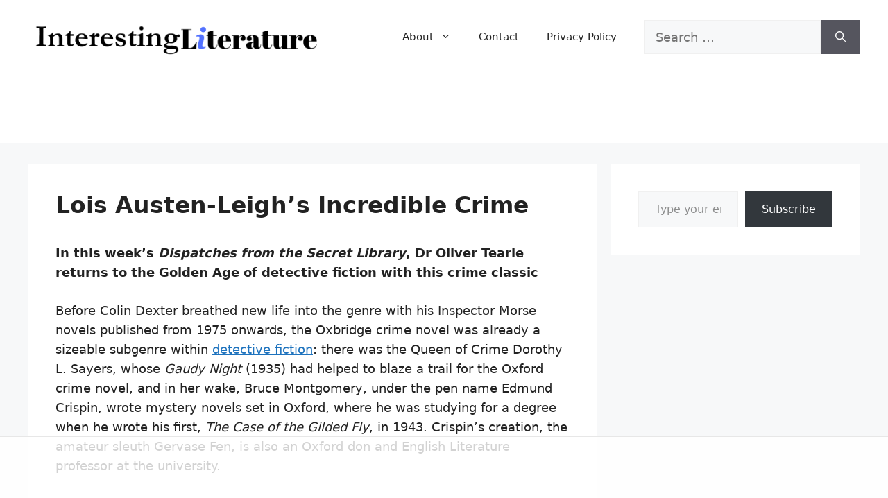

--- FILE ---
content_type: text/html
request_url: https://api.intentiq.com/profiles_engine/ProfilesEngineServlet?at=39&mi=10&dpi=936734067&pt=17&dpn=1&iiqidtype=2&iiqpcid=3386d572-d9d6-4cd0-8f4e-1e6b6638480b&iiqpciddate=1767152540408&pcid=1a2bbcea-6e35-4124-aa55-51de4bbecc73&idtype=3&gdpr=0&japs=false&jaesc=0&jafc=0&jaensc=0&jsver=0.33&testGroup=A&source=pbjs&ABTestingConfigurationSource=group&abtg=A&vrref=https%3A%2F%2Finterestingliterature.com
body_size: 52
content:
{"abPercentage":97,"adt":1,"ct":2,"isOptedOut":false,"data":{"eids":[]},"dbsaved":"false","ls":true,"cttl":86400000,"abTestUuid":"g_029dcf74-9551-44a7-80a0-62bd442308e0","tc":9,"sid":-1683548716}

--- FILE ---
content_type: text/html; charset=utf-8
request_url: https://www.google.com/recaptcha/api2/aframe
body_size: 249
content:
<!DOCTYPE HTML><html><head><meta http-equiv="content-type" content="text/html; charset=UTF-8"></head><body><script nonce="wp-L3hN2dJ96MZGdu-efgw">/** Anti-fraud and anti-abuse applications only. See google.com/recaptcha */ try{var clients={'sodar':'https://pagead2.googlesyndication.com/pagead/sodar?'};window.addEventListener("message",function(a){try{if(a.source===window.parent){var b=JSON.parse(a.data);var c=clients[b['id']];if(c){var d=document.createElement('img');d.src=c+b['params']+'&rc='+(localStorage.getItem("rc::a")?sessionStorage.getItem("rc::b"):"");window.document.body.appendChild(d);sessionStorage.setItem("rc::e",parseInt(sessionStorage.getItem("rc::e")||0)+1);localStorage.setItem("rc::h",'1767152554395');}}}catch(b){}});window.parent.postMessage("_grecaptcha_ready", "*");}catch(b){}</script></body></html>

--- FILE ---
content_type: text/plain
request_url: https://rtb.openx.net/openrtbb/prebidjs
body_size: -233
content:
{"id":"158f0ee2-3d22-44af-890e-361c87a23dcf","nbr":1}

--- FILE ---
content_type: text/plain
request_url: https://rtb.openx.net/openrtbb/prebidjs
body_size: -233
content:
{"id":"bb3cd327-e4d5-42b6-b346-4a985efc5604","nbr":0}

--- FILE ---
content_type: text/plain
request_url: https://rtb.openx.net/openrtbb/prebidjs
body_size: -233
content:
{"id":"62d0de64-45b0-4cdb-9975-d16fac45415f","nbr":0}

--- FILE ---
content_type: text/plain
request_url: https://rtb.openx.net/openrtbb/prebidjs
body_size: -233
content:
{"id":"94cd4a9b-1395-4525-a623-3d42baeb2ae2","nbr":0}

--- FILE ---
content_type: text/plain
request_url: https://rtb.openx.net/openrtbb/prebidjs
body_size: -233
content:
{"id":"6be195a8-2875-4026-a64b-e6e7d06591ef","nbr":0}

--- FILE ---
content_type: text/plain
request_url: https://rtb.openx.net/openrtbb/prebidjs
body_size: -88
content:
{"id":"0880d564-032d-45f2-a7e1-ec8219da4f3e","nbr":0}

--- FILE ---
content_type: text/plain
request_url: https://rtb.openx.net/openrtbb/prebidjs
body_size: -233
content:
{"id":"61a2cdf7-8b7b-404a-8d3c-aa8964ea83d5","nbr":1}

--- FILE ---
content_type: text/plain
request_url: https://rtb.openx.net/openrtbb/prebidjs
body_size: -233
content:
{"id":"f94de3fc-8dc4-4006-8298-2d9f62f91a60","nbr":0}

--- FILE ---
content_type: text/plain
request_url: https://rtb.openx.net/openrtbb/prebidjs
body_size: -233
content:
{"id":"ad2b8d6d-ac3d-477f-a0de-3adb1416e827","nbr":0}

--- FILE ---
content_type: text/plain
request_url: https://rtb.openx.net/openrtbb/prebidjs
body_size: -233
content:
{"id":"1cfd590b-5a48-4362-8802-2380d3e1d69c","nbr":0}

--- FILE ---
content_type: text/plain
request_url: https://rtb.openx.net/openrtbb/prebidjs
body_size: -233
content:
{"id":"a7f2edf8-8635-46d1-b2fa-50ac23e9190e","nbr":0}

--- FILE ---
content_type: text/plain
request_url: https://rtb.openx.net/openrtbb/prebidjs
body_size: -233
content:
{"id":"862cd4a9-f5ed-4994-ae19-1ed38065aabc","nbr":0}

--- FILE ---
content_type: text/plain; charset=UTF-8
request_url: https://at.teads.tv/fpc?analytics_tag_id=PUB_17002&tfpvi=&gdpr_consent=&gdpr_status=22&gdpr_reason=220&ccpa_consent=&sv=prebid-v1
body_size: 56
content:
NzA4YTQyOGQtNTY2My00NzZmLThiNDEtM2EyNDljOGQxMzE1IzktMQ==

--- FILE ---
content_type: text/plain
request_url: https://rtb.openx.net/openrtbb/prebidjs
body_size: -233
content:
{"id":"c982ba58-3724-4c34-b312-f8511dcf65e5","nbr":0}

--- FILE ---
content_type: text/plain
request_url: https://rtb.openx.net/openrtbb/prebidjs
body_size: -233
content:
{"id":"beda7fb1-11d7-4b8b-a430-a932f663566d","nbr":0}

--- FILE ---
content_type: text/plain; charset=utf-8
request_url: https://ads.adthrive.com/http-api/cv2
body_size: 4959
content:
{"om":["07qjzu81","0ga9k1x6","0sm4lr19","0vw407ci","0yeuwsfv","1","1011_74_17476754","1011_74_17476757","1011_74_17476795","1019_644014570","10310289136970_686690145","11142692","1185:1609896913","1185:1609898140","1185:1610117185","1185:1610134697","1185:1610282620","1185:1610282660","1185:1610291034","11896988","12123650","12124281","124843_5","124844_14","124848_4","125214_4","125216_4","1453468","14rl7sir","1608750532","1609896913","1609898140","1610134697","1610282620","1610282667","1610291032","1610291034","17_23266973","17_23391176","17_23391194","17_23391203","17_23391206","17_23391224","17_23391296","17_23391302","17_24104663","17_24104702","17_24104720","17_24525570","17_24598434","17_24602716","17_24602726","17_24632110","17_24632118","17_24632125","17_24655280","17_24683283","17_24683284","17_24683322","17_24694809","17_24696313","17_24696323","17_24696328","17_24732878","17_24766946","17_24766949","17_24766956","17_24766959","17_24766961","17_24766969","17_24766971","17_24767194","17_24767207","17_24767216","17_24767217","17_24767223","17_24767229","17_24767230","17_24767234","17_24767237","17_24767249","17_24767538","17_24767539","17_24767548","17_24767549","17_24767569","17_24767570","17_24767571","17_24767573","17_24767586","17_24767606","202430_200_EAAYACogKjJcNfFnWX5BqnSNZjVxncrn4TFlG3jZB.Nz9up50.UyBEs0jLM_","202430_200_EAAYACogm2rla2j8tCqKMh1pUNB59ocq9MKD7b2204KQQboj6owyBP8v7oQ_","20421090_200_EAAYACogG0j.g-ioeIfijS1Zcd-210wWzzNIpdmf2D36z6sKmk0yBHR3nOc_","206_543094","2132:43435727","2132:44119823","215844a3-881c-4935-9dad-ddef2d9a16c1","2179:582504820050462835","2203eaf2-0453-47fb-a663-615e3fc81cf1","2307:14rl7sir","2307:4km2tbx8","2307:4vferrfk","2307:6wbm92qr","2307:76d9w8jy","2307:794di3me","2307:7tknqcu9","2307:8c55u1ql","2307:a7w365s6","2307:csnttabv","2307:cuudl2xr","2307:exwk7vhe","2307:h1xpwwfs","2307:hqpx3mdg","2307:k403b7b2","2307:rmccapeb","2307:vcf38as9","2307:xe7etvhg","24080387","2409_15064_70_85445179","2409_15064_70_85445193","2409_15064_70_85809022","2409_15064_70_85809046","2409_15064_70_85809050","2409_15064_70_85809052","2409_25495_176_CR52092954","2409_25495_176_CR52092956","2409_25495_176_CR52092957","2409_25495_176_CR52092959","2409_25495_176_CR52153848","2409_25495_176_CR52186411","2409_25495_176_CR52188001","2409_25495_176_CR52190520","24598434","24598437","24602716","24602726","24694809","24694815","24732876","25048614","25048618","25_4t751hhv","25_53v6aquw","25_97x9pqol","25_l0vf9ine","25_y0rce1ti","25_yi6qlg3p","25_ztlksnbe","2760:176_CR52092957","2760:176_CR52186412","2760:176_CR52188001","2760:176_CR52190519","2760:176_CR52190520","28933536","29102835","29257601","29414696","29414711","29414765","29_696964702","2_269_2:34448:73329:919176","2defba73-56b1-4f28-969b-1a09da241e0d","2u65qoye","2xu9ksr7","306_24104675","306_24696336","306_24766968","306_24766988","306_24767194","306_24767216","306_24767573","306_24767586","308_125203_5","31809564","3335_25247_697084445","33438046","33608492","34152036","34152235","34152627","34182009","3490:CR52178315","3490:CR52178316","3490:CR52188001","3490:CR52190519","34eys5wu","35032579","352434_354_660e5fec0c47f653c6684fd8","35hah0vl","35rwni9b","36478149","3658_152738_8wq6h621","3658_22070_exwk7vhe","36817348","36847501498","36f3d59f-c9e6-472f-aad3-cca5f9239d8b","37sp7nmq","381513943572","38557841","39_76_49fcfbef-4396-433b-960f-387e64ac4faa","39_76_58eb8efd-8d45-48a5-9c66-b55a430d5b14","39_76_6145218d-f4ea-45d6-9daa-c3a32a19fe72","39_76_b09b6b42-415f-4784-a368-85a2923c534f","39_76_b581ce2f-9c15-4806-997d-78217c1c0ff6","39_76_cb24fe2e-e860-4b7b-92dc-b02d91ce95e6","39_76_d5b70165-8ee4-4f2a-b0b3-83923b66d79c","3LMBEkP-wis","3d7de816-6b76-4415-bab0-cc24bd3b8dea","3gj4luo7","3hf5sd27","3ojohq18","3x0anv53","3x7t8epg","4083IP31KS13mythical_deef5","409_192565","409_216326","409_216406","409_216408","409_216496","409_216506","409_220334","409_225978","409_225982","409_225983","409_226312","409_226344","409_230727","42420965","43966037","44629254","46db1f2e-9db1-4b40-ad84-9537d2b3b81c","47191398","4771_19827_1608750532","4771_19827_1609896913","4771_19827_1610134697","4771_67437_1610291034","481703827","485027845327","49175728","49176617","4ae758a3-0987-42e1-b953-8d98b2d45356","4aqwokyz","4fk9nxse","4qbhihot","4qxmmgd2","4tgls8cg","4z42112s71mcy","4zai8e8t","50447579","514819301","521_425_200170","521_425_200261","521_425_200266","521_425_200297","521_425_200303","521_425_200384","521_425_200385","521_425_200403","521_425_200409","521_425_200713","521_425_200715","521_425_200735","521_425_200750","523_354_660e5fec0c47f653c6684fd3","523_354_7569","53v6aquw","543439","543441","54639987","546497","54779847","54779856","54779873","54779878","5510:2xu9ksr7","5510:669kwlli","5510:7nl571v0","5510:9jthdrjt","5510:9pvry0tu","5510:h0o0ado4","5510:khrc9fv4","5510:n6r9qycr","5510:orjbuoz5","5510:putxgaxx","5510:v7523nd5","5510:yhr3li63","55116643","55116647","5532:695722879","5563_66529_OADD2.10239395032611_1MW8PI9WDY5JEJ7HC","55726194","557_409_220344","557_409_223589","557_409_226312","557_409_228348","557_409_228349","557_409_228363","557_409_235268","558_93_35rwni9b","560_74_17476774","560_74_17476776","56861790","56rk5iic","5726507757","577217955","583955608059003480","585148770643753882","591038136","59718021","59818357","59873230","5jesg1yh","5jksujcn","5rxhjz6q","600618969","603485497","60490783","60616395","60881231","61085224","61210719","61231626","6126528763","6126573203","616743230","616743233","616743236","616743278","616743344","616798881","616969845","616978146","616978170","616978194","616978200","616978278","617083195","617083201","617083342","61916211","61916223","61916225","61916227","61932920","61932925","61932933","619765960","62007246","621536714","622536349","622536355","6226512281","62309370","624610019","624610718","624614072","624745743","626973455","629803897","63df8d0b-dd69-4e95-94b7-f59c74fa3b6d","643566097","643566487","643566492","643566493","644014589","644014592","645235000","648969051","648969104","649189935","659216891404","66370a42-55e0-41c4-b0c8-3557f0ed8744","668547507","669kwlli","678033886","680597458938","680_99480_614105094","680_99480_614105095","680_99480_614105101","680_99480_614105104","680_99480_614105105","680_99480_614105109","680_99480_700109379","680_99480_700109389","691305117","692185334","6ghnjsoi","6horao0p","6mnjl7jd","701817881","701838252","701841418","7354_138543_85445183","7354_138543_85445224","7354_138543_85808977","7354_138543_85809046","7354_138543_85809052","74243_74_17476754","74243_74_17476757","7443486","7560247","762839148690","76d9w8jy","77d52ac7-c68d-4e70-8458-600ef13b1751","784880274628","785326944648","789207636424","790184873170","7961182","7969_149355_43966037","7efd9b68-ee85-49bc-be8f-8f1f3556169c","7nl571v0","7qa8u1vt","8064027","8106625","8132635","8132637","84295771","84295773","85v810pj","8a647352-fa5b-4672-9101-f3c33f02e359","8b5u826e","8c55u1ql","8d8dw3vg","8g7csly0","8jbvjbqi","8t0omp70","8wugqkk0","9057/211d1f0fa71d1a58cabee51f2180e38f","93_4fk9nxse","93_9pvry0tu","98de05dc-c209-435a-b49c-cc122bba20a7","99bbfcdf-893f-45c2-becb-ac7fe93c89d3","9jthdrjt","9lxdy59h","9pvry0tu","FrzJkSijrAk","a1vt6lsg","a4faa66c-e011-41c5-87ef-3e4c253f3a3d","a65408df-e670-454f-ab7f-e21f08973855","a7w365s6","ake9akat","ardwfjll","assmsqfv","b0wpzitf","b53vlb7s","bap2vhho","bf718de4-efab-4a9c-a2b9-817b3cebd7df","bj2984kmsd6","bj4kmsd6","bk298fkhqrx","bkfkhqrx","brzz3mxq","c33337c8-847f-49bc-9de1-1900f75bff8d","ccv61396","cef6f4b9-db1e-44ac-a47e-407ae040b0ad","cr-8itw2d8r87rgv2","cr-96vv5i6tu9xg","cr-96vv5i6uu9xg","cr-96vv5j5tu9xg","cr-96vv5j6wu9xg","cr-9hxzbqc08jrgv2","cr-a9s2xe6vubwj","cr-a9s2xe8tubwj","cr-a9s2xf0uubwj","cr-a9s2xf8vubwj","cr-a9s2xgzrubwj","cr-aaqt0k1vubwj","cr-aaqt0kzrubwj","cr-aav1zf7subwj","cr-aav1zg0wubwj","cr-aav22g0wubwj","cr-aawz2m4uubwj","cr-aawz2m4vubwj","cr-aawz2m6pubwj","cr-aawz2m7tubwj","cr-aawz2m7uubwj","cr-aawz3f0vubwj","cr-aawz3f1rubwj","cr-aawz3f2tubwj","cr-aawz3fzrubwj","cr-aawz3i2yubwj","cr-aawz3i6qubwj","cr-aawz3i6subwj","cr-aawz3i7vubwj","cr-aawz3jzvubwj","cr-hbx00i4u2lrgv2","cuudl2xr","d1d2cqaf","d33bb97d-d404-4ac9-b29e-a0cd44fe8ebe","d3c82e62-3d41-4ff9-9227-9a9d0d9bf536","eu7e5f0l","f893b5f8-a98b-4b57-87ae-6001484e5c9c","fa68f3d9-8ee4-47d8-a8b8-e03536d9e62c","fbpxdx3y","ff75emlx","fjp0ceax","fnx7ar30","ft3pgmz9","fx0atdhu","g92n4km8","gdyy85gz","gtupq68u","gxw4qv77","h0298o0ado4","h37m1w5i","hefcbxwm","hegyis86","hueqprai","hzlf6ze4","i43t86yi","ib1o62yz","ina22aoi","jd035jgw","jdl7va1x","k1mcz4wq","kdwm0bkk","kffk9cs8","khrc9fv4","kx5rgl0a","ky1luiq8","l0298vf9ine","l2s786m6","l45j4icj","m3i0vxvt","m3vsezwf","mcjx8tlv","mlixtkvs","ms50j0oi","ms9nn2og","myw6iz8i","n0r3xd0o","n0z5woz1","n3egwnq7","n6r9qycr","n9diah1c","nffs7q31","ngk2mec3","nh9z8430","nsz0ax48","nv5uhf1y","nz2fsffg","o353c5bb","op9gtamy","oril4wg7","orjbuoz5","oxs5exf6","oz31jrd0","p1ucqmkg","poc1p809","prq4f8da","pu0qekag","putxgaxx","q79txt07","qqvgscdx","qxyyieje","r405skhc","r7argbbh","ralux098","rmccapeb","rmwej97v","rrlikvt1","t0x4l2pg","t5kb9pme","t9y1jxrl","ti0s3bz3","tmetvfri","u3db0vnh","u4axsm73","ubjltf5y","v2pqc8qz","ven7pu1c","vk298qnyng8","vy4kns7g","w3oyc5m5","wf9qekf0","wpf3j83k","wvrrqs5b","x36vzzxh","xb298d0mxik","xbd0mxik","xe2987etvhg","xe7etvhg","xfr1b13m","y0298rce1ti","yhr3li63","yi6qlg3p","zre6tl38","ztlksnbe","zwzjgvpw","zxx9uh2b","7979132","7979135"],"pmp":[],"adomains":["1md.org","a4g.com","about.bugmd.com","acelauncher.com","adameve.com","adelion.com","adp3.net","advenuedsp.com","aibidauction.com","aibidsrv.com","akusoli.com","allofmpls.org","arkeero.net","ato.mx","avazutracking.net","avid-ad-server.com","avid-adserver.com","avidadserver.com","aztracking.net","bc-sys.com","bcc-ads.com","bidderrtb.com","bidscube.com","bizzclick.com","bkserving.com","bksn.se","brightmountainads.com","bucksense.io","bugmd.com","ca.iqos.com","capitaloneshopping.com","cdn.dsptr.com","clarifion.com","cotosen.com","cs.money","cwkuki.com","dallasnews.com","dcntr-ads.com","decenterads.com","derila-ergo.com","dhgate.com","dhs.gov","digitaladsystems.com","displate.com","doyour.bid","dspbox.io","envisionx.co","ezmob.com","fmlabsonline.com","g123.jp","g2trk.com","gadgetslaboratory.com","gadmobe.com","getbugmd.com","goodtoknowthis.com","gov.il","grosvenorcasinos.com","guard.io","hero-wars.com","holts.com","howto5.io","https://www.royalcaribbean.com/","ice.gov","imprdom.com","justanswer.com","liverrenew.com","longhornsnuff.com","lovehoney.com","lowerjointpain.com","lymphsystemsupport.com","meccabingo.com","media-servers.net","medimops.de","miniretornaveis.com","mobuppsrtb.com","motionspots.com","mygrizzly.com","myiq.com","myrocky.ca","national-lottery.co.uk","nbliver360.com","ndc.ajillionmax.com","nibblr-ai.com","niutux.com","nordicspirit.co.uk","notify.nuviad.com","notify.oxonux.com","own-imp.vrtzads.com","paperela.com","parasiterelief.com","peta.org","pfm.ninja","pixel.metanetwork.mobi","pixel.valo.ai","plannedparenthood.org","plf1.net","plt7.com","pltfrm.click","printwithwave.co","privacymodeweb.com","rangeusa.com","readywind.com","reklambids.com","ri.psdwc.com","royalcaribbean.com","royalcaribbean.com.au","rtb-adeclipse.io","rtb-direct.com","rtb.adx1.com","rtb.kds.media","rtb.reklambid.com","rtb.reklamdsp.com","rtb.rklmstr.com","rtbadtrading.com","rtbsbengine.com","rtbtradein.com","saba.com.mx","securevid.co","seedtag.com","servedby.revive-adserver.net","shift.com","smrt-view.com","swissklip.com","taboola.com","tel-aviv.gov.il","temu.com","theoceanac.com","track-bid.com","trackingintegral.com","trading-rtbg.com","trkbid.com","truthfinder.com","unoadsrv.com","usconcealedcarry.com","uuidksinc.net","vabilitytech.com","vashoot.com","vegogarden.com","viewtemplates.com","votervoice.net","vuse.com","waardex.com","wapstart.ru","wdc.go2trk.com","weareplannedparenthood.org","webtradingspot.com","www.royalcaribbean.com","xapads.com","xiaflex.com","yourchamilia.com"]}

--- FILE ---
content_type: text/plain
request_url: https://rtb.openx.net/openrtbb/prebidjs
body_size: -233
content:
{"id":"cca70b64-386a-4874-8832-2fb8f9149c70","nbr":0}

--- FILE ---
content_type: text/plain
request_url: https://rtb.openx.net/openrtbb/prebidjs
body_size: -233
content:
{"id":"ff758f0a-b273-4d65-96af-3c8ed5b294f4","nbr":0}

--- FILE ---
content_type: text/plain
request_url: https://rtb.openx.net/openrtbb/prebidjs
body_size: -233
content:
{"id":"6547d11d-5129-483f-9a5f-cbfba1f9c940","nbr":0}